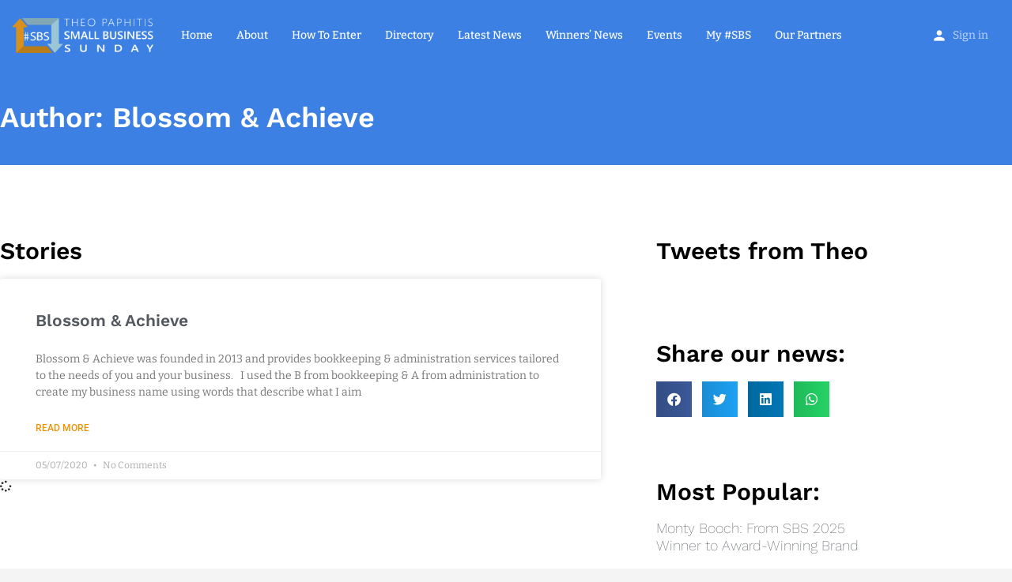

--- FILE ---
content_type: application/javascript; charset=UTF-8
request_url: https://www.theopaphitissbs.com/wp-content/themes/my-listing/assets/dist/author-page.js
body_size: 98
content:
!function(t){"function"==typeof define&&define.amd?define("authorPage",t):t()}(function(){"use strict";var e=jQuery;e(".profile-tab-toggle").first().data("section-id"),e(".profile-tab-toggle").on("click",function(t){t.preventDefault(),e(".profile-menu li.active").removeClass("active"),e(this).parent().addClass("active");e(".listing-tab.tab-active");t=e(this).data("section-id");document.body.dataset.activeTab=t})});
